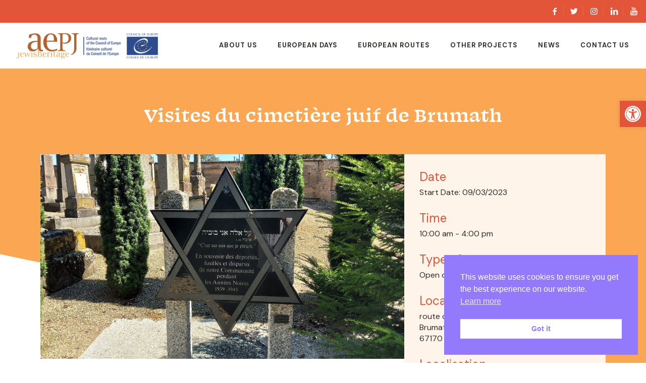

--- FILE ---
content_type: text/css
request_url: https://jewisheritage.org/wp-content/themes/betheme-child/style.css?ver=22.0.3
body_size: 661
content:
/*
Theme Name: Betheme Child
Theme URI: https://themes.muffingroup.com/betheme
Author: Muffin group
Author URI: https://muffingroup.com
Description: Child Theme for Betheme
Template: betheme
Version: 1.6.2
*/




.post-block-main{padding-bottom:80px}
.post-heading-block{position: relative;text-align: center;padding-top: 70px;}
.post-heading-block::before{position: absolute;top: 0;left: 0;right: 0;content: "";background: #FAA653;min-height: 635px;clip-path: polygon(0 0, 100% 0, 100% 100%, 0 58%);}
.post-heading-block p, .post-heading-block h2{position:relative;z-index: 1;}
.post-heading-block p{font-size: 16px;color: #fff;padding: 0 0 10px;margin:0;}
.post-heading-block h2{font-size:40px;color: #fff;padding: 0;margin:0;}
.list-post-block{position: relative;z-index:1;padding-top:60px;}
.row-outer-block{display:flex;justify-content: space-between;}
.post-list-left {width: 66%;}
.post-list-img{padding-bottom: 30px;}
.post-list-img img{display:block;width:100%;}
.post-list-info p{font-size: 16px;line-height:24px;color:#312D2B;padding-bottom: 30px;margin:0;}
.post-list-right {background: #FFF4EA;width: 31%;padding:30px;}
.info-list-post{padding-bottom:25px;}
.info-list-post span{display:block;color: #E35538; font-size: 24px;line-height:30px;padding-bottom:5px;}
.info-list-post p{display:block;color:#312D2B; font-size:16px;padding: 0;margin:0;line-height:22px;}
.info-post-img{padding-bottom:20px;width:150px;}
.info-post-img img{width:100%;display:block;}
.link-url-tp{display:block;color: #E35538;font-size:16px;}
.link-url-tp a{color: #E35538;}


@media screen and (max-width: 767px){
.post-heading-block {padding-top: 50px;padding-left: 15px;padding-right: 15px;}
.post-heading-block h2 {font-size: 24px;}
.list-post-block {padding-top: 30px;}
.row-outer-block {display:block;}
.post-list-left {width: 100%;padding-bottom: 20px;}
.post-list-right {width:100%;padding:15px;}
.post-heading-block::before {min-height: 270px;clip-path: inherit;}
.post-list-info p {padding-bottom: 15px;}
.info-list-post span {font-size: 20px;line-height: 26px;padding-bottom: 2px;}
.info-list-post {padding-bottom: 15px;}
}

--- FILE ---
content_type: image/svg+xml
request_url: https://jewisheritage.org/wp-content/uploads/2021/07/new-footer-logo.svg
body_size: 41713
content:
<?xml version="1.0" encoding="UTF-8"?> <svg xmlns="http://www.w3.org/2000/svg" xmlns:xlink="http://www.w3.org/1999/xlink" width="367.572" height="53.235" viewBox="0 0 367.572 53.235"><defs><clipPath id="a"><path d="M239.99,302.22l190.76-8.73V269.578l-190.76-.122Z" transform="translate(-239.99 -269.456)" fill="none"></path></clipPath><pattern id="b" width="1" height="1" viewBox="4.827 -0.18 167.764 52.123"><image preserveAspectRatio="xMidYMid slice" width="159.271" height="51.763" xlink:href="[data-uri]"></image></pattern></defs><g transform="translate(437 480.807)"><path d="M241.623,252.646l3.055-.18c.23-.013.28-.141.28-.332a1.515,1.515,0,0,0-1.636-1.483c-1.136,0-1.7.652-1.7,1.969Zm4.55-.077-1.151.409-3.4-.141c.063,1.828.92,2.519,2.185,2.519a2.265,2.265,0,0,0,2.021-1.087l.4.372a2.971,2.971,0,0,1-2.85,1.648c-1.777,0-2.965-1.111-2.965-3.234,0-1.892,1.253-3.144,3.413-3.144,1.61,0,2.39.959,2.351,2.658" transform="translate(-677.188 -727.609)" fill="#fff"></path><path d="M254.112,251.233l-.8-.089v-.575a9.709,9.709,0,0,0,1.8-.55l.345.153c-.038,1.355-.038,2.429-.038,3.4,0,1.382.217,1.829,1.445,1.829a1.55,1.55,0,0,0,1.725-1.649c0-2.4-.025-2.467-.319-2.531l-.959-.076v-.575a9.121,9.121,0,0,0,1.994-.563l.371.141v2.62c0,2.594.038,2.633.5,2.736l.55.14v.562h-1.969v-1.546l-.167-.013a2.789,2.789,0,0,1-2.606,1.687c-1.164,0-1.636-.6-1.636-1.751,0-.614.025-1.291.025-1.534,0-1.713,0-1.764-.256-1.815" transform="translate(-683.288 -727.654)" fill="#fff"></path><path d="M270.172,251.187l-.793-.089v-.575a10.351,10.351,0,0,0,1.649-.55l.345.14c-.013.678-.026,1.483-.026,1.879l.179.013c.268-1.112.894-2.1,2.249-2.1v1.329c-.152,0-.382-.025-.665-.025a1.607,1.607,0,0,0-1.6,1.814c0,2.225,0,2.327.307,2.352l1.163.078v.7h-3.6v-.7l.715-.064c.332-.038.332-.154.332-2.032,0-2.07-.012-2.122-.255-2.173" transform="translate(-690.888 -727.609)" fill="#fff"></path><path d="M283.1,255.5c1.2,0,1.687-.717,1.687-2.136,0-1.826-.844-2.7-2.147-2.7-1.062,0-1.751.562-1.751,1.981,0,1.9.766,2.851,2.211,2.851m-.473.792c-1.776,0-2.939-1.253-2.939-3.234,0-1.866,1.124-3.145,3.437-3.145A2.572,2.572,0,0,1,286,252.683c0,2.289-1.318,3.6-3.375,3.6" transform="translate(-695.762 -727.609)" fill="#fff"></path><path d="M299.365,253.157c0-1.789-.447-2.314-1.687-2.314a1.623,1.623,0,0,0-1.712,1.777V255.3a7.309,7.309,0,0,0,1.571.179c1.164,0,1.828-.677,1.828-2.326m-1.943,3.08a3.968,3.968,0,0,1-1.444-.268c.012,1.52.076,1.571.281,1.571l1.405.065v.689h-3.872v-.689l.754-.065c.332-.064.332-.191.332-2.953,0-3.246,0-3.335-.282-3.4l-.766-.09v-.575a7.6,7.6,0,0,0,1.649-.549l.332.14-.077,1.5.205.013a2.54,2.54,0,0,1,2.492-1.713c1.355,0,2.16.971,2.16,2.71,0,2.262-1.227,3.617-3.17,3.617" transform="translate(-702.434 -727.609)" fill="#fff"></path><path d="M310.255,252.646l3.055-.18c.231-.013.281-.141.281-.332a1.516,1.516,0,0,0-1.636-1.483c-1.137,0-1.7.652-1.7,1.969Zm4.551-.077-1.152.409-3.4-.141c.064,1.828.921,2.519,2.186,2.519a2.264,2.264,0,0,0,2.02-1.087l.4.372a2.971,2.971,0,0,1-2.851,1.648c-1.777,0-2.965-1.111-2.965-3.234,0-1.892,1.253-3.144,3.412-3.144,1.61,0,2.39.959,2.352,2.658" transform="translate(-709.645 -727.609)" fill="#fff"></path><path d="M326.3,254.269a5.977,5.977,0,0,0,.051-1.19,19.033,19.033,0,0,0-2.353.69c-.395.153-.613.345-.613.652,0,.575.461.932,1.368.932a1.472,1.472,0,0,0,1.547-1.085m.14.6h-.127a2.649,2.649,0,0,1-2.224,1.419,1.645,1.645,0,0,1-1.816-1.546c0-.9.793-1.445,4.078-1.867v-.025c0-1.764-.179-2.186-1.33-2.186-.767,0-1.266.4-1.266,1.023,0,.077,0,.319.014.55l-1.253.128c-.051-1.521,1.407-2.454,3.017-2.454,1.316,0,1.929.549,1.929,1.687,0,.408-.038,1.9-.038,2.748,0,.7.115,1.048.46,1.048s.525-.345.666-1.738l.371.013c-.153,1.84-.652,2.581-1.47,2.581-.653,0-.973-.5-1.01-1.381" transform="translate(-715.904 -727.609)" fill="#fff"></path><path d="M338.066,250.115l-.09,1.5.2.013a2.6,2.6,0,0,1,2.62-1.713,1.462,1.462,0,0,1,1.675,1.584c0,.87-.025,1.879-.025,2.736,0,1.086-.014,1.125.371,1.175l.613.052v.7h-3.17v-.7l.666-.052c.4-.038.422-.1.422-2.249,0-1.918-.205-2.314-1.407-2.314a1.588,1.588,0,0,0-1.738,1.726c0,2.723,0,2.8.41,2.837l.766.052v.7h-3.31v-.7l.614-.064c.434-.051.434-.128.434-2.147,0-1.956-.013-2.008-.307-2.059l-.741-.089v-.575a10.333,10.333,0,0,0,1.649-.549Z" transform="translate(-722.428 -727.61)" fill="#fff"></path><path d="M239.99,302.219l190.76-8.73V269.579l-190.76-.123Z" transform="translate(-676.99 -736.853)" fill="#faa653"></path><g transform="translate(-437 -467.397)" clip-path="url(#a)"><path d="M541.7,293.185c2.14,0,3.112-.889,3.112-2.668a3.477,3.477,0,0,0-3.723-3.833c-1.724,0-3.057.861-3.057,2.806,0,2.445,1.251,3.7,3.668,3.7m5.224,6.7c0-.778-.472-1.334-2.056-1.334-1.529,0-3.751.056-5.53.056a2.374,2.374,0,0,0-2.306,1.973c0,1.084.777,1.89,4.278,1.89,4.2,0,5.614-1.056,5.614-2.585m-6.53,4.03c-4.307,0-5.946-.806-5.946-2.335,0-1.361,1.36-2.25,3.223-2.75v-.306c-1.473-.222-2.307-.861-2.307-1.7,0-1.111,1.39-1.861,3.169-2.223v-.444a4.039,4.039,0,0,1-3.141-4.029c0-2.75,2.391-4.89,6.308-4.89h7.336l-.25,1.556c-1.583-.14-3.251-.39-4.808-.585l-.138.5c1.722.5,3.668,1.5,3.668,3.584,0,2.057-2.251,4.2-6.53,4.2-2.7.056-3.5.861-3.5,1.5,0,.473.529.779,1.417.779,1.917,0,4.585-.084,6.725-.084,2.362,0,3.362.805,3.362,2.334,0,2.168-2.279,4.891-8.586,4.891" transform="translate(-379.239 -276.92)" fill="#fff"></path></g><path d="M256.176,284.975l.751.221v5.446c0,3.946.139,6.53.139,7.587,0,2.778-2.084,4-4.807,5.03l-.39-1.363c2.722-1.778,2.7-1.723,2.7-8.7,0-5.307-.028-5.473-.639-5.583l-1.64-.2v-1.251a27.443,27.443,0,0,0,3.891-1.194" transform="translate(-682.608 -744.192)" fill="#fff"></path><path d="M269.094,290.657l6.642-.39c.5-.027.611-.306.611-.722a3.3,3.3,0,0,0-3.557-3.222c-2.474,0-3.7,1.416-3.7,4.278Zm9.893-.167-2.5.889-7.392-.3c.14,3.973,2,5.474,4.752,5.474a4.923,4.923,0,0,0,4.391-2.362l.861.806a6.459,6.459,0,0,1-6.2,3.584c-3.863,0-6.447-2.417-6.447-7.03,0-4.112,2.723-6.835,7.419-6.835,3.5,0,5.2,2.084,5.114,5.779" transform="translate(-689.505 -744.067)" fill="#fff"></path><path d="M303.567,286.712a7.4,7.4,0,0,0,1.361,2.583,7.535,7.535,0,0,0,1.028-2.528c0-.389-.222-.528-1.166-.528-.917,0-1.222.112-1.222.473m.945,5.028c-.945,1.972-2.113,4.334-3.446,7.086h-1.112c-.61-1.583-1.861-4.446-2.807-6.531-2.11-4.528-2.361-5.306-3.223-5.64l-.334-.166v-1.25h5.558v1.25l-.695.111c-.75.112-1.027.416-1.027.889,0,.75,1.027,2.64,1.972,4.612.723,1.473,1.473,2.89,2.056,3.946.945-1.973,2-3.779,2.668-5.113-1.723-3.417-2.028-4-2.417-4.279l-.444-.166v-1.25h6.975v1.25l-.5.139c-.555.139-1.055.861-2.361,3.362.139.194.25.388.39.61.861,1.446,2.389,3.836,3.251,5.225,1.973-4.335,3.085-6.725,3.085-8.2a.936.936,0,0,0-.779-.973l-1-.166v-1.25h4.891v1.25l-.334.166c-.973.39-1.418,1.889-6,12.144h-1.028c-.639-1.556-2.278-4.919-3.334-7.059" transform="translate(-702.338 -744.316)" fill="#fff"></path><path d="M343.608,296.863l1.306.084v1.529h-6.807v-1.529l1.389-.111c.889-.112.889-.2.889-4.752,0-4.2,0-4.306-.667-4.417l-1.611-.2v-1.25a28.681,28.681,0,0,0,3.973-1.195l.723.306c0,1.806-.056,3.445-.056,5.306,0,6.086,0,6.141.862,6.224" transform="translate(-723.39 -744.216)" fill="#fff"></path><path d="M366.165,285.216c-.084,1.167-.2,2.473-.25,3.667H364.47l-.111-.889c-.194-1.5-.861-1.917-3.112-1.917-1.7,0-2.75.611-2.75,1.668,0,1.3,1.111,1.888,3.556,2.61,2.945.834,4.7,1.751,4.7,3.863,0,2.251-1.945,4.306-6.2,4.306a9.311,9.311,0,0,1-4.363-1.055c.056-1,.139-2.2.2-3.5h1.444l.084.917c.195,1.639,1.445,2.084,3.779,2.084,2.446,0,3.085-.861,3.085-1.918,0-1.305-1.444-1.861-4.141-2.612-2.917-.806-4.167-1.917-4.167-3.723,0-2.222,2.251-4.113,5.5-4.113a13.241,13.241,0,0,1,4.2.612" transform="translate(-731.941 -744.016)" fill="#fff"></path><path d="M380.5,276.528v-1.251a15.6,15.6,0,0,0,3.891-1.111l.7.25c-.057,2.862-.141,5.835-.2,8.752l.388.028c.612-1.861,2.474-3.473,5.474-3.473,2.335,0,3.612,1.168,3.612,3.445,0,1.89-.055,4.085-.055,5.948,0,2.361,0,2.445.833,2.555l1.306.112v1.528h-6.891v-1.528l1.473-.112c.834-.083.889-.222.889-4.891,0-4.167-.416-5.028-3.055-5.028a3.463,3.463,0,0,0-3.779,3.75c0,5.919.027,6.085.888,6.169l1.667.112v1.528h-7.2v-1.528l1.361-.14c.945-.111.917-.277.917-6.418,0-8.169-.028-8.363-.611-8.5Z" transform="translate(-743.411 -739.08)" fill="#fff"></path><path d="M416.982,290.657l6.641-.39c.5-.027.611-.306.611-.722a3.3,3.3,0,0,0-3.557-3.222c-2.473,0-3.7,1.416-3.7,4.278Zm9.892-.167-2.5.889-7.391-.3c.139,3.973,2,5.474,4.752,5.474a4.923,4.923,0,0,0,4.391-2.362l.861.806a6.459,6.459,0,0,1-6.2,3.584c-3.863,0-6.447-2.417-6.447-7.03,0-4.112,2.723-6.835,7.418-6.835,3.5,0,5.2,2.084,5.113,5.779" transform="translate(-759.442 -744.067)" fill="#fff"></path><path d="M445.116,287.49l-1.723-.2v-1.249a22.5,22.5,0,0,0,3.584-1.195l.75.305c-.027,1.473-.054,3.224-.054,4.085l.388.027c.583-2.418,1.946-4.557,4.891-4.557v2.89c-.334,0-.834-.055-1.445-.055-1.751,0-3.474,1.194-3.474,3.946,0,4.835,0,5.057.667,5.112l2.529.168V298.3h-7.836v-1.528l1.556-.14c.722-.083.722-.333.722-4.418,0-4.5-.028-4.613-.555-4.724" transform="translate(-773.181 -744.067)" fill="#fff"></path><path d="M471.722,296.863l1.305.084v1.529H466.22v-1.529l1.39-.111c.889-.112.889-.2.889-4.752,0-4.2,0-4.306-.667-4.417l-1.612-.2v-1.25a28.69,28.69,0,0,0,3.974-1.195l.722.306c0,1.806-.055,3.445-.055,5.306,0,6.086,0,6.141.861,6.224" transform="translate(-783.976 -744.216)" fill="#fff"></path><path d="M487.934,295.909c-2.334,0-3.2-1.417-3.2-3.39,0-.861.084-2.39.084-3.7,0-1.833,0-3.307-.084-4.973-.751,0-1.528.028-2.278.028v-1.085c2.917-.333,2.806-.333,4-3.722l1,.139c-.111.916-.166,1.972-.194,3.112h5.363l-.583,1.611-4.807-.083v4.112c0,1.306-.028,2.694.055,4.029.055,1.555.667,2.056,1.722,2.056,1.306,0,1.835-1.084,2.445-3.585l.917.084c-.722,3.807-1.806,5.362-4.445,5.362" transform="translate(-791.656 -741.4)" fill="#fff"></path><path d="M514.727,294.187a13.029,13.029,0,0,0,.111-2.585,41.4,41.4,0,0,0-5.112,1.5c-.861.334-1.334.75-1.334,1.417,0,1.25,1,2.028,2.973,2.028a3.2,3.2,0,0,0,3.362-2.361m.3,1.306h-.278a5.755,5.755,0,0,1-4.836,3.084c-2.611,0-3.944-1.751-3.944-3.362,0-1.945,1.722-3.14,8.864-4.057V291.1c0-3.834-.389-4.752-2.89-4.752-1.667,0-2.75.862-2.75,2.223,0,.167,0,.695.027,1.195l-2.722.277c-.111-3.306,3.056-5.334,6.558-5.334,2.861,0,4.2,1.194,4.2,3.668,0,.889-.082,4.14-.082,5.974,0,1.53.249,2.279,1,2.279s1.14-.75,1.446-3.779l.805.028c-.334,4-1.417,5.612-3.2,5.612-1.417,0-2.112-1.083-2.2-3" transform="translate(-802.776 -744.067)" fill="#fff"></path><path d="M568.032,290.657l6.641-.39c.5-.027.611-.306.611-.722a3.3,3.3,0,0,0-3.557-3.222c-2.473,0-3.695,1.416-3.695,4.278Zm9.891-.167-2.5.889-7.391-.3c.138,3.973,2,5.474,4.751,5.474a4.924,4.924,0,0,0,4.391-2.362l.861.806a6.459,6.459,0,0,1-6.2,3.584c-3.862,0-6.447-2.417-6.447-7.03,0-4.112,2.723-6.835,7.418-6.835,3.5,0,5.2,2.084,5.113,5.779" transform="translate(-830.875 -744.067)" fill="#fff"></path><path d="M427.578,332.071c0-1.789-.446-2.313-1.686-2.313a1.623,1.623,0,0,0-1.713,1.777v2.684a7.284,7.284,0,0,0,1.573.179c1.162,0,1.826-.677,1.826-2.326m-1.942,3.081a3.965,3.965,0,0,1-1.444-.268c.012,1.52.076,1.571.281,1.571l1.4.065v.689h-3.873v-.689l.755-.065c.331-.064.331-.191.331-2.952,0-3.247,0-3.336-.281-3.4l-.767-.09v-.575a7.569,7.569,0,0,0,1.649-.549l.333.14-.077,1.5.205.013a2.54,2.54,0,0,1,2.493-1.713c1.354,0,2.159.971,2.159,2.71,0,2.262-1.228,3.617-3.169,3.617" transform="translate(-763.067 -764.929)" fill="#fff"></path><path d="M440.668,334.41c1.2,0,1.686-.717,1.686-2.135,0-1.827-.844-2.7-2.147-2.7-1.062,0-1.751.561-1.751,1.98,0,1.9.766,2.85,2.212,2.85m-.474.792c-1.776,0-2.94-1.253-2.94-3.234,0-1.866,1.125-3.145,3.438-3.145a2.572,2.572,0,0,1,2.877,2.774c0,2.289-1.318,3.6-3.375,3.6" transform="translate(-770.278 -764.928)" fill="#fff"></path><path d="M454.909,329.745a3.41,3.41,0,0,0,.627,1.189,3.489,3.489,0,0,0,.472-1.163c0-.18-.1-.243-.537-.243s-.562.051-.562.217m.435,2.313c-.435.908-.972,1.994-1.586,3.259h-.51c-.281-.728-.856-2.044-1.291-3-.971-2.084-1.086-2.443-1.483-2.595l-.153-.077v-.576h2.556v.576l-.32.051c-.344.051-.473.191-.473.409a9.468,9.468,0,0,0,.909,2.122c.332.677.677,1.329.945,1.814.434-.907.92-1.738,1.227-2.352-.793-1.571-.933-1.84-1.112-1.967l-.2-.077v-.576h3.208v.576l-.231.064c-.255.064-.485.4-1.085,1.547.063.089.115.178.178.281.4.664,1.1,1.763,1.5,2.4.907-1.993,1.418-3.093,1.418-3.771a.429.429,0,0,0-.357-.446l-.461-.077v-.576h2.25v.576l-.153.077c-.447.179-.653.869-2.761,5.586h-.473c-.3-.716-1.049-2.262-1.534-3.247" transform="translate(-776.457 -765.043)" fill="#fff"></path><path d="M471.513,331.561l3.055-.179c.23-.013.28-.141.28-.333a1.516,1.516,0,0,0-1.636-1.483c-1.136,0-1.7.652-1.7,1.968Zm4.55-.077-1.15.409-3.4-.141c.063,1.827.92,2.518,2.185,2.518a2.266,2.266,0,0,0,2.021-1.087l.4.371a2.97,2.97,0,0,1-2.849,1.649c-1.777,0-2.966-1.112-2.966-3.234,0-1.892,1.253-3.144,3.413-3.144,1.61,0,2.39.959,2.351,2.658" transform="translate(-785.905 -764.929)" fill="#fff"></path><path d="M484.448,330.1l-.792-.089v-.575a10.3,10.3,0,0,0,1.648-.55l.346.14c-.013.678-.026,1.483-.026,1.879l.179.013c.268-1.112.895-2.1,2.25-2.1v1.33c-.153,0-.383-.026-.665-.026a1.607,1.607,0,0,0-1.6,1.814c0,2.225,0,2.327.307,2.353l1.163.077v.7h-3.6v-.7l.715-.065c.332-.038.332-.153.332-2.031,0-2.071-.012-2.122-.255-2.174" transform="translate(-792.221 -764.928)" fill="#fff"></path><path d="M495.174,331.561l3.055-.179c.23-.013.28-.141.28-.333a1.516,1.516,0,0,0-1.636-1.483c-1.136,0-1.7.652-1.7,1.968Zm4.55-.077-1.151.409-3.4-.141c.063,1.827.92,2.518,2.185,2.518a2.266,2.266,0,0,0,2.021-1.087l.4.371a2.97,2.97,0,0,1-2.85,1.649c-1.777,0-2.965-1.112-2.965-3.234,0-1.892,1.253-3.144,3.412-3.144,1.611,0,2.39.959,2.352,2.658" transform="translate(-797.094 -764.929)" fill="#fff"></path><path d="M511.947,327.5a6.765,6.765,0,0,0-1.814-.268c-.972,0-1.727.805-1.727,2.505,0,1.623.614,2.2,1.675,2.2a1.659,1.659,0,0,0,1.866-1.79Zm.179,3.821h-.179a2.627,2.627,0,0,1-2.441,1.559c-1.649,0-2.237-1.162-2.237-2.72,0-2.213,1.125-3.606,3.2-3.606a5.744,5.744,0,0,1,1.469.2c-.025-1.66-.1-1.686-.319-1.712l-.907-.089v-.486a4.2,4.2,0,0,0,1.827-.562l.537.1c-.025.971-.025,1.982-.025,4.7,0,3.12.013,3.234.319,3.272l.716.065v.7h-1.93c-.012-.422-.026-.87-.026-1.432" transform="translate(-803.388 -762.602)" fill="#fff"></path><path d="M533.059,329.676c0-1.61-.486-2.223-1.739-2.223a1.591,1.591,0,0,0-1.687,1.713c0,1.456.013,2.147.051,2.632a4.18,4.18,0,0,0,1.649.306c1.2,0,1.726-.727,1.726-2.428m-3.95,2.582a4.979,4.979,0,0,0-.179.524h-.5a28.487,28.487,0,0,0,.1-3.029c0-4.512,0-4.6-.269-4.614l-.754-.013v-.651a5.247,5.247,0,0,0,1.79-.5l.332.1c-.026,1.725-.077,3-.089,4.065l.152.012a2.434,2.434,0,0,1,2.391-1.623c1.7,0,2.211,1.15,2.211,2.722,0,2.237-1.188,3.656-2.927,3.656a4.291,4.291,0,0,1-2.262-.652" transform="translate(-812.961 -762.635)" fill="#fff"></path><path d="M541.674,337.375v-1.227a7.548,7.548,0,0,0,1.176.077,2.546,2.546,0,0,0,2.1-1.047c-.4-.78-1-1.854-1.521-2.85-1.086-2.057-1.329-2.481-1.586-2.582l-.268-.1v-.575h3.195v.575l-.779.077a.339.339,0,0,0-.32.371,6.347,6.347,0,0,0,.818,1.84c.32.64.716,1.394,1.022,1.994a20.163,20.163,0,0,0,1.5-3.744c0-.268-.1-.4-.434-.461l-.665-.077v-.575h2.735v.575l-.2.077c-.358.166-.652.2-2.992,5.459a3.261,3.261,0,0,1-2.914,2.261,4.107,4.107,0,0,1-.857-.064" transform="translate(-819.61 -765.043)" fill="#fff"></path><path d="M565.074,332.752a2.693,2.693,0,0,1-1.98,1.159,1.035,1.035,0,0,1-1.166-1.175,1.5,1.5,0,0,1,.52-1.257,7.082,7.082,0,0,1,2.627-.76Zm2.191,1.505-.429-.038a1.241,1.241,0,0,1-.308-.055.338.338,0,0,1-.147-.132,1.375,1.375,0,0,1-.064-.558v-2.243l.037-1.513a2.408,2.408,0,0,0-.256-1.133,2.035,2.035,0,0,0-.828-.809,2.888,2.888,0,0,0-1.438-.324,4.393,4.393,0,0,0-2.6.994v.932l.06.076.294.075.053-.039q.353-.843.406-.921a1.028,1.028,0,0,1,.411-.207,2.335,2.335,0,0,1,.794-.128,1.893,1.893,0,0,1,1.332.455,2.059,2.059,0,0,1,.5,1.569q-3.086.437-3.779,1.058a2.2,2.2,0,0,0-.692,1.727,1.847,1.847,0,0,0,.229.949,1.561,1.561,0,0,0,.662.61,2.279,2.279,0,0,0,1.036.218,2.338,2.338,0,0,0,.9-.173l1.641-1.28-.03,1.212.113.1q.632-.044,1.084-.044.474,0,1.024.044l.06-.06v-.3Z" transform="translate(-828.61 -764.28)" fill="#fff"></path><path d="M577.722,330.453a11.652,11.652,0,0,1-1.272.038q-.436,0-1.344-.03c-.6-.02-.952-.038-1.043-.053a3.039,3.039,0,0,1,.5-1.9,1.674,1.674,0,0,1,1.4-.64,1.6,1.6,0,0,1,1.3.568,2.674,2.674,0,0,1,.474,1.736c0,.065,0,.158-.007.278m1.106-1.573a2.336,2.336,0,0,0-.967-1.087,2.963,2.963,0,0,0-1.592-.425,3.334,3.334,0,0,0-1.234.226,4.769,4.769,0,0,0-1.085.6,3.185,3.185,0,0,0-.726.685,3.566,3.566,0,0,0-.411.945,4.859,4.859,0,0,0-.2,1.427,3.869,3.869,0,0,0,.508,2.032,2.884,2.884,0,0,0,1.317,1.2,4.235,4.235,0,0,0,1.713.353,4.672,4.672,0,0,0,1.1-.15,4.773,4.773,0,0,0,1.4-.655l.24-.542-.12-.128a6.406,6.406,0,0,1-1.028.5,2.889,2.889,0,0,1-1.013.18,2.612,2.612,0,0,1-1.882-.738,3.1,3.1,0,0,1-.783-2.3h2.416c.186,0,.568-.013,1.144-.037a8.384,8.384,0,0,0,1.378-.151l.082-.083a4.166,4.166,0,0,0,.023-.451,3.6,3.6,0,0,0-.279-1.408" transform="translate(-834.292 -764.239)" fill="#fff"></path><path d="M584.83,334.76l-.09-.09v-.325l.094-.07h.025a5.327,5.327,0,0,0,.61-.048.386.386,0,0,0,.169-.058.328.328,0,0,0,.06-.16,4.507,4.507,0,0,0,.036-.677l.005-1.058V329.95l-.01-.978a7.12,7.12,0,0,0-.027-.727.38.38,0,0,0-.052-.179.286.286,0,0,0-.142-.065,4.264,4.264,0,0,0-.649-.052h-.028l-.091-.078v-.325l.093-.081h.032c.817.026,1.373.04,1.608.04.317,0,.672-.008,1.055-.025.432-.014.676-.02.771-.02a3.984,3.984,0,0,1,1.187.15,1.615,1.615,0,0,1,.8.559,1.56,1.56,0,0,1,.318.984,2.019,2.019,0,0,1-.219.91,2.192,2.192,0,0,1-.609.746,2.509,2.509,0,0,1-1.616.569,3.944,3.944,0,0,1-.708-.072l-.05-.009-.111-.4.108-.119.046.011a2.833,2.833,0,0,0,.594.082,1.294,1.294,0,0,0,1-.407,1.506,1.506,0,0,0,.378-1.057,1.387,1.387,0,0,0-.39-1.032,1.656,1.656,0,0,0-1.2-.383,3.3,3.3,0,0,0-.928.151c-.026.282-.039.888-.039,1.8l.005,3.3a6.449,6.449,0,0,0,.029.722.4.4,0,0,0,.054.18.3.3,0,0,0,.143.067,3.623,3.623,0,0,0,.649.055h.025l.093.07v.325l-.089.09h-.036c-.893-.028-1.336-.041-1.437-.041s-.55.012-1.433.041Z" transform="translate(-840.024 -764.283)" fill="#fff"></path><path d="M595.606,336.714a1,1,0,0,1-.23-.027l-.066-.016,0-.067c.006-.133.011-.266.015-.4,0-.08,0-.2-.015-.364l0-.046.182-.125.047.035a.8.8,0,0,0,.488.174.724.724,0,0,0,.363-.081.436.436,0,0,0,.189-.212,1.748,1.748,0,0,0,.074-.551c.011-.275.016-.518.016-.72v-4.362l-.011-.977a6.7,6.7,0,0,0-.03-.726.37.37,0,0,0-.054-.181.287.287,0,0,0-.139-.065,4.425,4.425,0,0,0-.652-.052l-.033,0-.081-.082v-.317l.084-.085h.036c.884.028,1.329.041,1.437.041s.556-.013,1.437-.041h.036l.083.085v.317l-.081.082h-.033c-.23.007-.409.016-.532.03a.557.557,0,0,0-.238.062c-.016.011-.057.053-.076.2a4.372,4.372,0,0,0-.027.554l-.01,1.154v3.6a5.089,5.089,0,0,1-.143,1.319,2.637,2.637,0,0,1-.509.964,2.68,2.68,0,0,1-.748.656,1.6,1.6,0,0,1-.779.219" transform="translate(-845.023 -764.287)" fill="#fff"></path><path d="M2525.271,3058.485H2366V3009h159.271v49.484Z" transform="translate(-2594.7 -3489.807)" fill="url(#b)"></path></g></svg> 